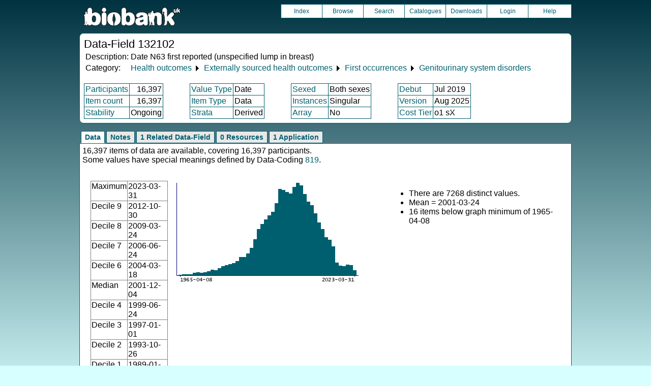

--- FILE ---
content_type: text/html
request_url: https://biobank.ndph.ox.ac.uk/ukb/field.cgi?id=132102
body_size: 2537
content:
<!DOCTYPE HTML>
<html lang="en-GB">
<head>
<title> : Data-Field 132102</title>
<link rel="stylesheet" href="ukb/styles.css" type="text/css" media="screen">
<link rel="stylesheet" href="crystal.css" type="text/css" media="screen">
<link rel="icon" type="image/png" href="ukb/favicon.png">
<link rel="stylesheet" href="crystal_print.css" type="text/css" media="print">
<script type="text/javascript" src="tabber.js"></script>
<link rel="stylesheet" href="tree_style.css" type="text/css" media="screen">
<link rel="stylesheet" href="tree_style_print.css" type="text/css" media="print">
<!--[if IE 8]><link rel="stylesheet" href="tree_style_ie_8.css" type="text/css" media="screen"><![endif]-->
<!--[if lte IE 7]><link rel="stylesheet" href="tree_style_ie_7.css" type="text/css" media="screen"><![endif]-->
<script type="text/javascript">document.write('<style type="text/css">.tabber{display:none;}<\/style>');</script>
</head>
<body>
<div class="background">
<div class="topbreak"></div>
<div class="topnav">
<a href="https://www.ukbiobank.ac.uk"><img src="ukb/toplogo.png" class="logo" alt="Project Banner" /></a>
<ul class="topmenu">
<li class="topmenu"><a class="topmenu" href="index.cgi">Index</a></li>
<li class="topmenu"><a class="topmenu" href="browse.cgi?id=132102&cd=data_field">Browse</a></li>
<li class="topmenu"><a class="topmenu" href="search.cgi">Search</a></li>
<li class="topmenu"><a class="topmenu" href="catalogs.cgi">Catalogues</a></li>
<li class="topmenu"><a class="topmenu" href="download.cgi">Downloads</a></li>
<li class="topmenu"><a class="topmenu" href="https://ams.ukbiobank.ac.uk/ams/resApplications">Login</a></li>
<li class="topmenr"><a class="topmenu" href="help.cgi?cd=data_field">Help</a></li>
</ul>
</div>
<div class="topbreak"></div>
<div id="main" class="main"><span class="screentitle">Data-Field 132102</span><br>
<table summary="Identification">
<tr><td>Description:</td><td>Date N63 first reported (unspecified lump in breast)</td></tr>
<tr><td>Category:</td><td><a class="basic" href="label.cgi?id=91">Health outcomes</a> &#9205; <a class="basic" href="label.cgi?id=100091">Externally sourced health outcomes</a> &#9205; <a class="basic" href="label.cgi?id=1712">First occurrences</a> &#9205; <a class="basic" href="label.cgi?id=2414">Genitourinary system disorders</a></td></tr>
</table>
<br><table summary="Field properties" border class="wrapper" cellspacing="0"><tr><td class="txt_blu"><a class="basic" href="help.cgi?cd=participant">Participants</a></td><td class="int_blu">16,397</td><td rowspan="3" width="50" class="spacer">&nbsp;</td><td class="txt_blu"><a class="basic" href="help.cgi?cd=value_type">Value Type</a></td><td class="txt_blu">Date</td><td rowspan="3" width="50" class="spacer">&nbsp;</td><td class="txt_blu"><a class="basic" href="help.cgi?cd=sexed">Sexed</a></td><td class="txt_blu">Both sexes</td><td rowspan="3" width="50" class="spacer">&nbsp;</td><td class="txt_blu"><a class="basic" href="help.cgi?cd=debut">Debut</a></td><td class="txt_blu">Jul 2019</td></tr>
<tr><td class="txt_blu"><a class="basic" href="help.cgi?cd=item_count">Item count</a></td><td class="int_blu">16,397</td><td class="txt_blu"><a class="basic" href="help.cgi?cd=item_type">Item Type</a></td><td class="txt_blu">Data</td><td class="txt_blu"><a class="basic" href="help.cgi?cd=instances">Instances</a></td><td class="txt_blu">Singular</td><td class="txt_blu"><a class="basic" href="help.cgi?cd=version">Version</a></td><td class="txt_blu">Aug 2025</td></tr>
<tr><td class="txt_blu"><a class="basic" href="help.cgi?cd=stability">Stability</a></td><td class="txt_blu">Ongoing</td><td class="txt_blu"><a class="basic" href="help.cgi?cd=strata">Strata</a></td><td class="txt_blu">Derived</td><td class="txt_blu"><a class="basic" href="help.cgi?cd=array">Array</a></td><td class="txt_blu">No</td><td class="txt_blu"><a class="basic" href="help.cgi?cd=tier">Cost Tier</a></td><td class="txt_blu">o1 sX</td>
</tr></table>
</div>
<div class="box" id="loading" style="display: none; "><span style="color: #006600; font-size: 150%;" >Please wait - script is processing information...</span></div>
<noscript><p style="color: red;">
WARNING: your browser does NOT have JavaScript enabled.
Not all features of this website will be available to you.
If possible, please enable JavaScript and refresh the page.
</noscript>
<div class="css3outer"><div class="css3warning"><p style="color: red;">WARNING: the interactive features of this website use CSS3, which your browser does not support. To use the full features of this website, please update your browser.</p></div></div>
<div class="tabber">
<div class="tabbertab"><h2>Data</h2>
16,397 items of data are available, covering 16,397 participants.<br>Some values have special meanings defined by Data-Coding <a class="basic" href="coding.cgi?id=819">819</a>.
<p>

<table cellspacing="15" summary="layout-only"><tr><td>
<table border class="wrapper" cellspacing="0" summary="Statistics">
<tr><td>Maximum</td><td>2023-03-31</td></tr>
<tr><td>Decile 9</td><td>2012-10-30</td></tr>
<tr><td>Decile 8</td><td>2009-03-24</td></tr>
<tr><td>Decile 7</td><td>2006-06-24</td></tr>
<tr><td>Decile 6</td><td>2004-03-18</td></tr>
<tr><td>Median</td><td>2001-12-04</td></tr>
<tr><td>Decile 4</td><td>1999-06-24</td></tr>
<tr><td>Decile 3</td><td>1997-01-01</td></tr>
<tr><td>Decile 2</td><td>1993-10-26</td></tr>
<tr><td>Decile 1</td><td>1989-01-18</td></tr>
<tr><td>Minimum</td><td>1956-11-06</td></tr>
</table>
</td><td>
<img src="ukb/graphs/c132102.png" class="valsum" alt="Graph illustrating main data">
</td><td><ul>
<li>There are 7268 distinct values.</li>
<li>Mean = 2001-03-24</li>
<li>16 items below graph minimum of 1965-04-08</li>
</ul></td></tr></table>
</div>
<div class="tabbertab"><h2>Notes</h2>
Date of the first occurrence of any code mapped to 3-character ICD10 N63. The code corresponds to &quot;unspecified lump in breast&quot;. Note that events which were apparently before birth were omitted when constructing this data field.
<p>Coding <a class="basic" href="coding.cgi?id=819">819</a> defines 6 special values:
<ul>
<li>1900-01-01 represents &quot;Code has no event date&quot;</li>
<li>1901-01-01 represents &quot;Code has event date before participant&apos;s date of birth&quot;</li>
<li>1902-02-02 represents &quot;Code has event date matching participant&apos;s date of birth&quot;</li>
<li>1903-03-03 represents &quot;Code has event date after participant&apos;s date of birth and falls in the same calendar year as date of birth&quot;</li>
<li>1909-09-09 represents &quot;Code has event date in the future and is presumed to be a place-holder or other system default&quot;</li>
<li>2037-07-07 represents &quot;Code has event date in the future and is presumed to be a place-holder or other system default&quot;</li>
</ul>
</div>
<div class="tabbertab"><h2>1 Related Data-Field</h2>
<table class="listing" summary="Related data-fields"><tr><th class="txt">Field ID</th><th class="txt">Description</th><th class="txt">Relationship</th></tr>
<tr class="row_odd"><td class="int"><a class="basic" href="field.cgi?id=132103">132103</a></td><td class="txt">Source of report of N63 (unspecified ...</td><td class="txt"><a class="basic" href="field.cgi?id=132103">Field 132103</a> indicates the source of the outcome first reported in Current Field.</td></tr></table>
</div>
<div class="tabbertab"><h2>0 Resources</h2>There are no matching Resources
</div>
<div class="tabbertab"><h2>1  Application</h2>
<table class="listing" summary="List of applications">
<tr><th class="txt">Application ID</th><th class="txt">Title</th></tr>
<tr class="row_odd" id="a20272"><td class="txt"><a class="basic" href="app.cgi?id=20272">20272</a></td><td>GWAS of kidney function related traits and kidney disease</td></tr>
</table>
</div>
</div>
<p id="lowcph" class="outerbottom"><span class="catchphrase">Enabling scientific discoveries that improve human health</span>
<!--
(c) Alan Young, NDPH, Oxford University
Nov 11 2025 15:10:20
0.03s
Fri Jan 30 13:14:35 2026

-->
</div>
</body>
</html>